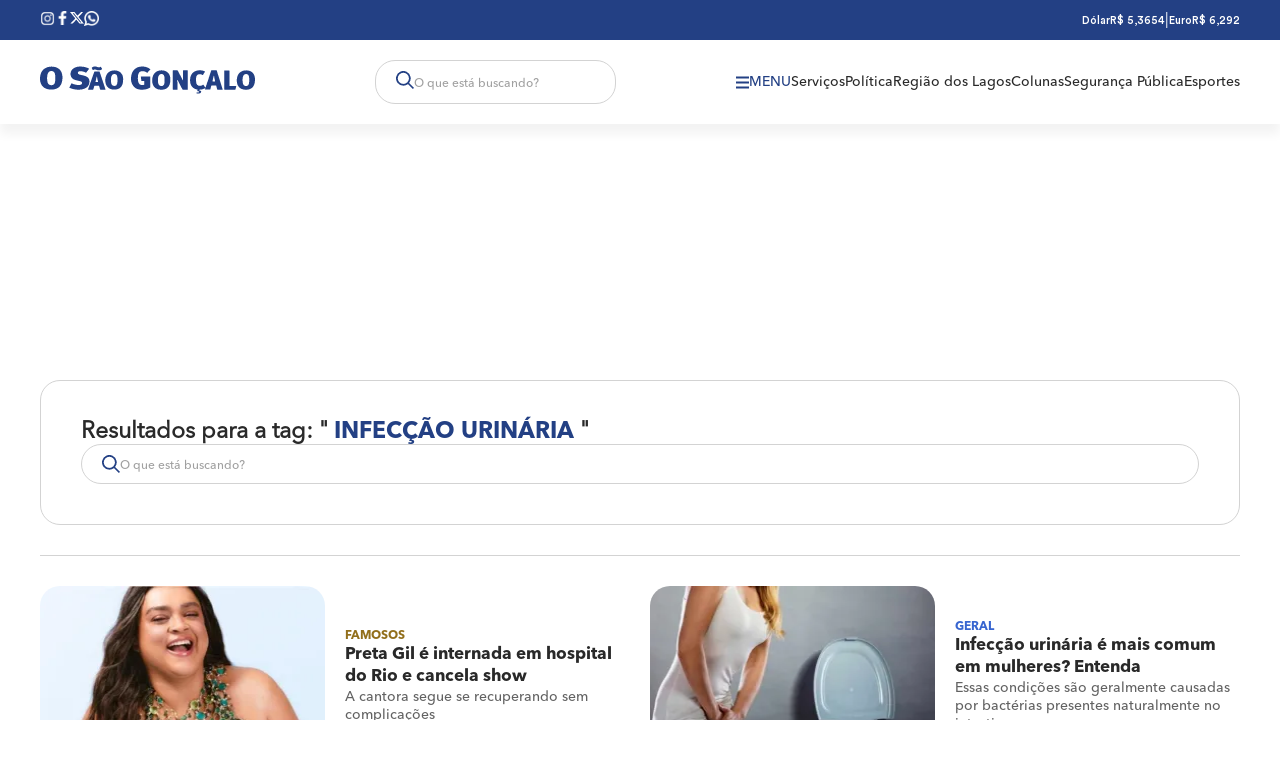

--- FILE ---
content_type: text/html; charset=UTF-8
request_url: https://www.osaogoncalo.com.br/tags/infeccao-urinaria
body_size: 5067
content:

<!-- isMobile: False -->

  
    <!-- Desktop -->
    <!DOCTYPE html>
<html lang="pt-BR">

<head>
	<script type="text/javascript">
        var isMobile=navigator.userAgent.match(/(?:phone|windows\s+phone|ipod|blackberry|(?:android|bb\d+|meego|silk|googlebot) .+? mobile|palm|windows\s+ce|opera\ mini|avantgo|mobilesafari|docomo|KAIOS)/i)!=null||navigator.userAgent.match(/(?:ipad|playbook|(?:android|bb\d+|meego|silk)(?! .+? mobile))/i)!=null
</script>
	<title>
		Portal O São Gonçalo
	</title>
	<!-- basic metas -->
<meta charset="UTF-8">
<meta http-equiv="X-UA-Compatible" content="IE=edge" />
<meta name="HandheldFriendly" content="true"/>
<meta name="MobileOptimized" content="width"/>
<meta name="viewport" content="width=device-width, initial-scale=1.0" />
<meta name="author" content="O S&#227;o Gon&#231;alo" />
<meta name="copyright" content="O S&#227;o Gon&#231;alo" />
<meta name="Publisher" content="https://www.osaogoncalo.com.br/" />
<meta name="Distribution" content="Global">
<meta name="generator" content="Mundiware Elite CS" />
<!-- Favicons -->
<link type="image/x-icon" rel="shortcut icon" href="https://www.osaogoncalo.com.br/themes/osg2810/assets/img/sg-icon.png" />
<link rel="apple-touch-icon" href="https://www.osaogoncalo.com.br/themes/osg2810/assets/img/sg-icon.png" />
<link rel="icon" type="image/x-icon" href="https://www.osaogoncalo.com.br/themes/osg2810/assets/img/sg-icon.png">
<!-- Verifications -->
<meta name="Robots" content="Index, Follow" />
<meta name="revisit-after" content="1 Day" />
<meta http-equiv="pragma" content="no-cache" />
<meta name="msvalidate.01" content="">
<meta name="google-site-verification" content="8fMoNE5sCfIqczeDE509a8FQKhYgX4kvhMrhIjaqVE0">
<meta property="fb:admins" content="" />
<meta property="fb:app_id" content="" />
<meta property="fb:pages" content="" />
<!-- PWA -->
<link rel="manifest" href="/webmanifest">
<meta name="msapplication-TileColor" content="#ffffff">
<meta name="msapplication-TileImage" content="/themes/osg2810/icons-android/tribuna_online_144x144.png">
<meta name="theme-color" content="#ffffff">
<!-- NEWS -->
<link rel="alternate" type="application/rss+xml" title="feed.rss" href="https://www.osaogoncalo.com.br/rss">
<!--Prefetch-->
<meta http-equiv="x-dns-prefetch-control" content="on">
<link rel="dns-prefetch" href="//www.google-analytics.com">
<link rel="preconnect" href="//www.google-analytics.com">
<link rel="dns-prefetch" href="//googleadservices.com">
<link rel="preconnect" href="//googleadservices.com">
<link rel="dns-prefetch" href="https://www.osaogoncalo.com.br"> 
<link rel="preconnect" href="https://www.osaogoncalo.com.br/"> 
<link rel="dns-prefetch" href="//www.googletagmanager.com">
<link rel="preconnect" href="//www.googletagmanager.com">
<link rel="dns-prefetch" href="//securepubads.g.doubleclick.net">
<link rel="preconnect" href="//securepubads.g.doubleclick.net">
<link rel="dns-prefetch" href="//connect.facebook.net">
<link rel="preconnect" href="//connect.facebook.net">



<!-- JUICEBAR -->
<script async src="https://tags.juicebarads.com/js/osaogoncalo.js"></script> 

<!-- GOOGLE TAGS -->
<!-- Global site tag (gtag.js) - Google Analytics -->
<script async src="https://www.googletagmanager.com/gtag/js?id=UA-775638-51"></script>
<script>
  window.dataLayer = window.dataLayer || [];
  function gtag(){dataLayer.push(arguments);}
  gtag('js', new Date());

  gtag('config', 'UA-775638-51');
</script> 
  
 <!-- Clarity -->
 <script type="text/javascript">
  (function(c,l,a,r,i,t,y){
      c[a]=c[a]||function(){(c[a].q=c[a].q||[]).push(arguments)};
      t=l.createElement(r);t.async=1;t.src="https://www.clarity.ms/tag/"+i;
      y=l.getElementsByTagName(r)[0];y.parentNode.insertBefore(t,y);
  })(window, document, "clarity", "script", "eq3qc3h99q");
</script>
<!-- Google tag (gtag.js) -->
<script async src="https://www.googletagmanager.com/gtag/js?id=G-28320KV3JN"></script>
<script>
  window.dataLayer = window.dataLayer || [];
  function gtag(){dataLayer.push(arguments);}
  gtag('js', new Date());

  gtag('config', 'G-28320KV3JN');
</script>

	


<meta name="description" content="O jornal de  S&#227;o Gon&#231;alo, Itabora&#237;, Niter&#243;i,  Maric&#225;, Tangu&#225;, Rio Bonito e Regi&#227;o"/>
<!-- Twitter Meta Tags-->
<meta property="twitter:account_id" content="" />
<meta property="twitter:card" content="summary" />
<meta property="twitter:site" content="" />
<meta property="twitter:creator" content="" />
<meta property="twitter:title" content="Portal O S&#227;o Gon&#231;alo" />
<meta property="twitter:description" content="O jornal de  S&#227;o Gon&#231;alo, Itabora&#237;, Niter&#243;i,  Maric&#225;, Tangu&#225;, Rio Bonito e Regi&#227;o" />
<meta property="twitter:image" content="https://www.osaogoncalo.com.br/themes/osg2810/assets/img/logo-social.png" />
<!-- Opengraph Tags-->
<meta property="og:title" content="Portal O S&#227;o Gon&#231;alo" />
<meta property="og:description" content="O jornal de  S&#227;o Gon&#231;alo, Itabora&#237;, Niter&#243;i,  Maric&#225;, Tangu&#225;, Rio Bonito e Regi&#227;o"/>
<meta property="og:url" content="https://www.osaogoncalo.com.br/tags/infeccao-urinaria" />
<meta property="og:site_name" content="O S&#227;o Gon&#231;alo" />
<meta property="og:type" content="website">
<meta property="og:locale" content="pt_BR">
<meta property="og:image" content="https://www.osaogoncalo.com.br/themes/osg2810/assets/img/osg.png" />
<!-- General Meta Tags--> 
<link rel="shortlink" href="https://www.osaogoncalo.com.br/tags/infeccao-urinaria"/>
<link rel="canonical" href="https://www.osaogoncalo.com.br/tags/infeccao-urinaria" />
<link rel="alternate" href="https://www.osaogoncalo.com.br/tags/infeccao-urinaria" />

<!-- Shema.org -->
<script type="application/ld+json">
  {"@context":"https://schema.org","@type":"WebSite","name":"Portal O São Gonçalo","url":"https://www.osaogoncalo.com.br/tags/infeccao-urinaria","potentialAction":{"@type":"SearchAction","target":"https://www.osaogoncalo.com.br/tags/infeccao-urinaria?q={search_term_string}","query-input":"required name=search_term_string"},"publisher":{"@type":"Organization","name":"Portal O São Gonçalo","logo":"https://www.osaogoncalo.com.br/themes/osg2810/assets/img/osg.png","url":"https://www.osaogoncalo.com.br/tags/infeccao-urinaria"}}
</script>

<script type="application/ld+json">
  {"@context":"https://schema.org","@type":"ItemList","itemListElement":[{"@type":"SiteNavigationElement","position":1,"name":"Serviços","description":"Serviços","url":"https://www.osaogoncalo.com.br/servicos"},{"@type":"SiteNavigationElement","position":2,"name":"Política","description":"Política","url":"https://www.osaogoncalo.com.br/politica"},{"@type":"SiteNavigationElement","position":3,"name":"Região dos Lagos","description":"Região dos Lagos","url":"https://www.osaogoncalo.com.br/regiao-dos-lagos"},{"@type":"SiteNavigationElement","position":4,"name":"Colunas","description":"Colunas","url":"https://www.osaogoncalo.com.br/colunas"},{"@type":"SiteNavigationElement","position":5,"name":"Segurança Pública","description":"Segurança Pública","url":"https://www.osaogoncalo.com.br/seguranca-publica"},{"@type":"SiteNavigationElement","position":6,"name":"Esportes","description":"Esportes","url":"https://www.osaogoncalo.com.br/esportes"}]}
</script>

<script type="application/ld+json">
  {"@context":"http://schema.org","@type":"Organization","name":"Portal O São Gonçalo","url":"https://www.osaogoncalo.com.br","logo":"https://osaogoncalo.com.br/themes/osg2810/assets/img/svg/logoOSG.svg","contactPoint":{"@type":"ContactPoint","telephone":"+55-21-2138-3428","contactType":"Atendimento ao Cliente"},"address":{"@type":"PostalAddress","streetAddress":"Rua Lambari 10, 7 andar/parte\nTrindade","addressLocality":"São Gonçalo","addressRegion":"Rio de Janeiro","postalCode":"24456-570","addressCountry":"BR"}}
</script>
	<link rel='stylesheet' href='/themes/osg2810/assets/css/sbundle_e033d88da0c5b96e4ec6d9c3e7c18712.css?t=1720466233' type='text/css' media='all' />
	

<script>
    const AJAXPATH = "/ajax";
    const BASEPATH = "/";
	const isDesktop = parseInt(new URL(location).searchParams.get('d')) == 1;
</script>


	
	
	
	

	

	
</head>

<body data-tag-id="2541">
	<header class="mw-osg-header">
    <div class="mw-osg-header-top">
        <div class="mw-osg-header-top-wrapper">
            <div class="mw-osg-header-top-social">

                <a href="https://www.instagram.com/osaogoncalo/" target="_blank">
                    <img fetchpriority="high" src="/themes/osg2810/assets/img/svg/instagram-white.svg" style="width: 15px;" alt="Instagram">
                </a>
                
                <a href="https://www.facebook.com/osaogoncalo?ref=ts&fref=ts">
                    <img fetchpriority="high" src="/themes/osg2810/assets/img/svg/facebook-white.svg" alt="Facebook" target="_blank">
                </a>
                
                <a href="https://twitter.com/osaogoncalo">
                    <img style="width: 14px;" fetchpriority="high" src="/themes/osg2810/assets/img/svg/twitter_x_logo_b.svg" alt="Twitter" target="_blank">
                </a>

                <a href="https://api.whatsapp.com/send?phone=5521996664090&text=Ol%C3%A1!%20Vim%20do%20site%20do%20O%20S%C3%A3o%20Gon%C3%A7alo!" target="_blank">
                    <img fetchpriority="high" src="/themes/osg2810/assets/img/svg/whatsapp-white.svg" alt="Whatsapp">
                </a>
                
            </div>
            <div class="mw-osg-header-info">
                
                <span>
                    Dólar
                            <span class="cotacao-value" style="color: #ffffff">
                              R$ 5,3654  
                            </span>
                </span>
                |
                <span>
                    Euro
                        <span class="cotacao-value" style="color: #ffffff">
                          R$ 6,292
                        </span>
                </span>
            </div>
        </div>
    </div>
    <div class="mw-osg-header-wrapper">
        <div class="mw-osg-header-main">

            
                <h1 class="logoWrapper">
                    <a href="/"><img
                        
                            loading="lazy"
                        
                    class="logo" src="/themes/osg2810/assets/img/svg/logoOSG.svg" alt="Logo"></a>
                </h1>
            

            <div class="osg-search-box">
                <img loading="lazy" src="/themes/osg2810/assets/img/svg/search.svg" alt="Search">
                <input class="mw-input-search-box" type="text" placeholder="O que está buscando?">
            </div>

            <ul class="osg-menu-items">
                <li id="icone" for="check">
                    <label id="icone" for="check" style="display: flex; gap: 10px;align-items: center;">
                        <img loading="lazy" src="/themes/osg2810/assets/img/svg/menuhamburguer.svg" alt="Menu">Menu
                    </label>    
                </li>
                
                
          
                <li class="menuTop">
                    <a href="https://www.osaogoncalo.com.br/servicos">
                      Servi&#231;os
                    </a>
                </li>
          
                <li class="menuTop">
                    <a href="https://www.osaogoncalo.com.br/politica">
                      Pol&#237;tica
                    </a>
                </li>
          
                <li class="menuTop">
                    <a href="https://www.osaogoncalo.com.br/regiao-dos-lagos">
                      Regi&#227;o dos Lagos
                    </a>
                </li>
          
                <li class="menuTop">
                    <a href="https://www.osaogoncalo.com.br/colunas">
                      Colunas
                    </a>
                </li>
          
                <li class="menuTop">
                    <a href="https://www.osaogoncalo.com.br/seguranca-publica">
                      Seguran&#231;a P&#250;blica
                    </a>
                </li>
          
                <li class="menuTop">
                    <a href="https://www.osaogoncalo.com.br/esportes">
                      Esportes
                    </a>
                </li>
          
            </ul>
            <input type="checkbox" id="check">
<div class="screen-menu">
  <div class="barra-lateral-menu">

    <section class="aside-section-menu">
      <header>
        <img loading="lazy" class="logo" src="/themes/osg2810/assets/img/svg/logoOSG.svg" alt="Logo">
        <label for="check" class="icon-close-menu">
          <img loading="lazy" src="/themes/osg2810/assets/img/svg/icon_close.svg" style="width: 10px; height: 10px;" alt="close">
        </label>
      </header>
      <div class="osg-search-box">
        <img loading="lazy" src="/themes/osg2810/assets/img/svg/search.svg" alt="Search">
        <input type="text" class="mw-input-search-box" placeholder="O que está buscando?">
    </div>
      <nav>
        <ul>
          <li class="link-menu-lateral"><a style="color: #234084;font-size: 16px;font-weight: bold;" class="mw-link-decoration" href="/">Home</a></li>
          

          
            
              <li>
                <div class="osg-menu">
                  <input type="checkbox" id="item1">
                  <label class="osg-menu-label" for="item1">
                    <a href="https://www.osaogoncalo.com.br/servicos">
                      SERVI&#199;OS
                    </a>
                  </label>

                  <div class="osg-menu-content">
                    
                      
                        <a href="/publicidade-legal">
                          Publicidade Legal
                        </a>
                      
                    
                  </div>
                </div>

              </li>
            
          
            
              <li class="link-menu-lateral">
                <a class="mw-link-decoration" href="https://www.osaogoncalo.com.br/politica">
                  POL&#205;TICA
                </a>
                
              </li>
            
          
            
              <li class="link-menu-lateral">
                <a class="mw-link-decoration" href="https://www.osaogoncalo.com.br/regiao-dos-lagos">
                  REGI&#195;O DOS LAGOS
                </a>
                
              </li>
            
          
            
              <li>
                <div class="osg-menu">
                  <input type="checkbox" id="item4">
                  <label class="osg-menu-label" for="item4">
                    <a href="https://www.osaogoncalo.com.br/colunas">
                      COLUNAS
                    </a>
                  </label>

                  <div class="osg-menu-content">
                    
                      
                        <a href="https://www.osaogoncalo.com.br/esporte-mania/">
                          Esporte Mania
                        </a>
                      
                        <a href="https://www.osaogoncalo.com.br/em-defesa-do-consumidor-e-da-familia">
                          Em defesa do Consumidor e da Fam&#237;lia
                        </a>
                      
                        <a href="https://www.osaogoncalo.com.br/recado-da-professora/">
                          Recado do Professor
                        </a>
                      
                        <a href="https://www.osaogoncalo.com.br/e-direito/">
                          &#201; Direito
                        </a>
                      
                        <a href="https://www.osaogoncalo.com.br/falando-de-meio-ambiente/">
                          Falando de Meio Ambiente
                        </a>
                      
                        <a href="https://www.osaogoncalo.com.br/coluna-do-joao-luiz-de-souza/">
                          Coluna  do Jo&#227;o Luiz de Souza
                        </a>
                      
                    
                  </div>
                </div>

              </li>
            
          
            
              <li class="link-menu-lateral">
                <a class="mw-link-decoration" href="https://www.osaogoncalo.com.br/esportes">
                  ESPORTES
                </a>
                
              </li>
            
          
            
              <li>
                <div class="osg-menu">
                  <input type="checkbox" id="item6">
                  <label class="osg-menu-label" for="item6">
                    <a href="https://www.osaogoncalo.com.br/cultura-e-lazer">
                      CULTURA E LAZER
                    </a>
                  </label>

                  <div class="osg-menu-content">
                    
                      
                        <a href="https://www.osaogoncalo.com.br/gastronomia">
                          Gastronomia
                        </a>
                      
                    
                  </div>
                </div>

              </li>
            
          
            
              <li class="link-menu-lateral">
                <a class="mw-link-decoration" href="https://www.osaogoncalo.com.br/seguranca-publica">
                  SEGURAN&#199;A P&#218;BLICA
                </a>
                
              </li>
            
          
            
              <li class="link-menu-lateral">
                <a class="mw-link-decoration" href="https://www.osaogoncalo.com.br/geral">
                  GERAL
                </a>
                
              </li>
            
          
        </ul>
      </nav>
    </section>
    
    <footer>
      <a href="https://www.instagram.com/osaogoncalo/">
        <img loading="lazy" src="/themes/osg2810/assets/img/svg/instagram-white.svg" rel="external noopener nofollow" target="_blank" style="width: 16px; height: 15px;" alt="Instagram">
      </a>
      <a href="https://www.facebook.com/osaogoncalo?ref=ts&fref=ts">
        <img loading="lazy" src="/themes/osg2810/assets/img/svg/facebook-white.svg" rel="external noopener nofollow" target="_blank" style="width: 15px; height: 15px;" alt="Facebook">
      </a>
      <a href="https://twitter.com/osaogoncalo">
        <img loading="lazy" src="/themes/osg2810/assets/img/svg/twitter_x_logo_b.svg" rel="external noopener nofollow" target="_blank" style="width: 14px; height: 15px;" alt="Twitter">
      </a>
      <a href="https://api.whatsapp.com/send?phone=5521996664090&text=Ol%C3%A1!%20Vim%20do%20site%20do%20O%20S%C3%A3o%20Gon%C3%A7alo!">
        <img loading="lazy" src="/themes/osg2810/assets/img/svg/whatsapp-white.svg" rel="external noopener nofollow" target="_blank" style="width: 15px; height: 15px;" alt="Whatsapp" > 
        
      </a>      
    </footer>
   

  </div>

  <label for="check" class="bg-menu-lateral">
    <div class="bg-menu-lateral"></div>
  </label>
</div>
        </div>
    </div>
    <div class="osg-search-box-mobile">
        <img loading="lazy" src="/themes/osg2810/assets/img/svg/search.svg" alt="Search">
        <input type="text" class="mw-input-search-box" placeholder="O que está buscando?">
    </div>
</header>



	

	<main class="mw-home-container osg-anim">
		<header class="tagHeader">
			<h1>Resultados para a tag: "<span>
					infec&#231;&#227;o urin&#225;ria
				</span>"</h1>
			<div class="osg-search-box">
				<img loading="lazy" class="filterBrightness" src="/themes/osg2810/assets/img/svg/search.svg" alt="Search">
				<input type="text" class="tagBusca mw-input-search-box" placeholder="O que está buscando?">
			</div>
		</header>

		<section class="tagSection">
			

				<article class="osg-chamadaHome">
					
					
					<a href="/famosos/145553/preta-gil-e-internada-em-hospital-do-rio-e-cancela-show">
						
							
								<img
								
									fetchpriority="high"
								
								src='https://cdn.osaogoncalo.com.br/img/Artigo-Destaque/140000/280x180/Preta-Gil-e-internada-em-hospital-do-Rio-e-cancela0014555300202406081251/scaleDownOutsideFillBackground-1.webp?fallback=https%3A%2F%2Fcdn.osaogoncalo.com.br%2Fimg%2FArtigo-Destaque%2F140000%2FPreta-Gil-e-internada-em-hospital-do-Rio-e-cancela0014555300202406081251.jpg%3Fxid%3D614948&amp;xid=614948' alt="Preta Gil &#233; internada em hospital do Rio e cancela show" />
							
						
						<div class="chamadaHome-box">
							<h3 style="color: #926F1C !important;;">
								FAMOSOS
							</h3>
							<h2>
								Preta Gil &#233; internada em hospital do Rio e cancela show
							</h2>
							<h3 class="description">
								A cantora segue se recuperando sem complica&#231;&#245;es
							</h3>
						</div>
					</a>
				</article>
			

				<article class="osg-chamadaHome">
					
					
					<a href="/geral/136816/infeccao-urinaria-e-mais-comum-em-mulheres-entenda">
						
							
								<img
								
									fetchpriority="high"
								
								src='https://cdn.osaogoncalo.com.br/img/Artigo-Destaque/130000/280x180/Infeccao-urinaria-e-mais-comum-em-mulheres-Entenda0013681600202307021058/scaleDownOutsideFillBackground-1.webp?fallback=https%3A%2F%2Fcdn.osaogoncalo.com.br%2Fimg%2FArtigo-Destaque%2F130000%2FInfeccao-urinaria-e-mais-comum-em-mulheres-Entenda0013681600202307021058.jpg%3Fxid%3D557837&amp;xid=557837' alt="Infec&#231;&#227;o urin&#225;ria &#233; mais comum em mulheres? Entenda" />
							
						
						<div class="chamadaHome-box">
							<h3 style="color: #3765D0 !important;;">
								GERAL
							</h3>
							<h2>
								Infec&#231;&#227;o urin&#225;ria &#233; mais comum em mulheres? Entenda
							</h2>
							<h3 class="description">
								Essas condi&#231;&#245;es s&#227;o geralmente causadas por bact&#233;rias presentes naturalmente no intestino
							</h3>
						</div>
					</a>
				</article>
			
		</section>
	</main>

	<div id="cookie-banner-lgpd" class="cookie-banner-lgpd-visible cookie-banner-lgpd-animated">
    <div class="">
        <div class="">
            <p class="">Este site usa cookies e dados pessoais de acordo com os nossos <a href="/politica-de-privacidade" class="" target="_blank">Termos de Uso e Política de Privacidade</a> e, ao continuar navegando neste site, você declara estar ciente dessas condições.</p>
        </div>
        <div class=""><a href="#" class="btn-continuar"><b class="">CONTINUAR</b></a></div>
    </div>
</div>
	<footer class="mw-osg-footer">
    <div class="mw-osg-footer-top">
        <div class="mw-osg-footer-wrapper">
            <a href="/"><img loading="lazy" class="logo" src="/themes/osg2810/assets/img/svg/logoOSG.svg"
                    alt="Logo"></a>
            <nav class="footer-links">
                <ul>
                    
                    
                        <li>
                            <a href="/plantao">
                                Plant&#227;o
                            </a>
                        </li>
                    
                        <li>
                            <a href="/geral">
                                Geral
                            </a>
                        </li>
                    
                        <li>
                            <a href="/seguranca-publica">
                                Seguran&#231;a P&#250;blica
                            </a>
                        </li>
                    
                        <li>
                            <a href="/regiao-dos-lagos">
                                Regi&#227;o dos Lagos
                            </a>
                        </li>
                    
                </ul>
            </nav>
            
                <a target="_blank" href="/themes/osg2810/assets/pdfs/OSGAnuncieAqui.pdf#toolbar=0" class="anuncieBtn">Anuncie aqui</a>
            
        </div>
    </div>
    <div class="mw-osg-footer-blue">
        <div class="mw-osg-footer-text">
            <h2>© 2024 Todos os direitos reservados ao Jornal São Gonçalo | Powered by Mundiware</h2>
            <div class="mw-osg-footer-links">
                <a href="/fale-conosco">Fale Conosco</a>
                <a href="#">Política de Privacidade</a>
                <a href="https://www.mundiware.com/#osg">
                    <img loading="lazy" src="/themes/osg2810/assets/img/svg/mw.svg"
                        style="width: 35px; height: 27px; " alt="developed by Mundiware" title="Desenvolvido por Mundiware">
                </a>
            </div>
        </div>
    </div>
</footer>



	<script type='text/javascript' src='/themes/osg2810/assets/js/base.js?_=1711022154'></script>
</body>

</html>
  


--- FILE ---
content_type: text/html; charset=utf-8
request_url: https://www.google.com/recaptcha/api2/aframe
body_size: 266
content:
<!DOCTYPE HTML><html><head><meta http-equiv="content-type" content="text/html; charset=UTF-8"></head><body><script nonce="lgAfdFPeiN5XsVyj3IsUjw">/** Anti-fraud and anti-abuse applications only. See google.com/recaptcha */ try{var clients={'sodar':'https://pagead2.googlesyndication.com/pagead/sodar?'};window.addEventListener("message",function(a){try{if(a.source===window.parent){var b=JSON.parse(a.data);var c=clients[b['id']];if(c){var d=document.createElement('img');d.src=c+b['params']+'&rc='+(localStorage.getItem("rc::a")?sessionStorage.getItem("rc::b"):"");window.document.body.appendChild(d);sessionStorage.setItem("rc::e",parseInt(sessionStorage.getItem("rc::e")||0)+1);localStorage.setItem("rc::h",'1768997118396');}}}catch(b){}});window.parent.postMessage("_grecaptcha_ready", "*");}catch(b){}</script></body></html>

--- FILE ---
content_type: text/css
request_url: https://www.osaogoncalo.com.br/themes/osg2810/assets/css/sbundle_e033d88da0c5b96e4ec6d9c3e7c18712.css?t=1720466233
body_size: 6824
content:
/*! Source: /themes/osg2810/assets/css/base.css */
@font-face{font-family:"ProximaNovaBlack";src:url('../fonts/ProximaNovaBlack.otf') format("opentype");font-style:normal;font-weight:400;font-display:swap}@font-face{font-family:"ProximaNovaBold";src:url('../fonts/ProximaNovaBold.otf') format("opentype");font-style:normal;font-weight:400;font-display:swap}@font-face{font-family:"ProximaNovaExtrabold";src:url('../fonts/ProximaNovaExtrabold.otf') format("opentype");font-style:normal;font-weight:400;font-display:swap}@font-face{font-family:"ProximaNovaRegular";src:url('../fonts/ProximaNovaRegular.otf') format("opentype");font-style:normal;font-weight:400;font-display:swap}@font-face{font-family:"ProximaNovaThin";src:url('../fonts/ProximaNovaThin.otf') format("opentype");font-style:normal;font-weight:400;font-display:swap}@font-face{font-family:"AvenirNextLTPro-Demi";src:url('../fonts/AvenirNextLTPro-Demi.otf') format("opentype");font-style:normal;font-weight:400;font-display:swap}@font-face{font-family:"AvenirNextLTPro-Regular";src:url('../fonts/AvenirNextLTPro-Regular.otf') format("opentype");font-style:normal;font-weight:400;font-display:swap}@font-face{font-family:"AvenirNextLTPro-Medium";src:url('../fonts/AvenirNextLTPro-Medium.otf') format("opentype");font-style:normal;font-weight:500;font-display:swap}@font-face{font-family:"AvenirNextLTPro-BoldIt";src:url('../fonts/AvenirNextLTPro-BoldIt.otf') format("opentype");font-style:normal;font-weight:500;font-display:swap}@font-face{font-family:"AvenirNextLTPro-Bold";src:url('../fonts/AvenirNextLTPro-Bold.otf') format("opentype");font-style:normal;font-weight:700;font-display:swap}@font-face{font-family:"AvenirNextLTPro-Heavy";src:url('../fonts/AvenirNextLTPro-Heavy.otf') format("opentype");font-style:normal;font-weight:700;font-display:swap}@font-face{font-family:"CircularStd-Medium";src:url('../fonts/CircularStd-Medium.ttf') format("opentype");font-style:normal;font-weight:500;font-display:swap}@font-face{font-family:"Anton-Regular";src:url('../fonts/Anton-Regular.ttf') format("opentype");font-style:normal;font-weight:500;font-display:swap}body{background-color:#fff;overflow-x:hidden;font-family:"AvenirNextLTPro-Regular";max-width:100%}*{margin:0;padding:0;border:0;font-weight:normal;font-size:100%;list-style:none;line-height:1;outline:0;background:none;-moz-box-sizing:border-box;-webkit-box-sizing:border-box;box-sizing:border-box;text-rendering:optimizeLegibility;-webkit-font-smoothing:antialiased;-moz-font-smoothing:antialiased;-ms-font-smoothing:antialiased;-o-font-smoothing:antialiased;font-smoothing:antialiased;transition:.4s}:root{--white:#fff;--fontDarkGray:#646060;--fontGray:#9d9d9d;--fontDarkBlue:#538abe;--silver:#e5e5e5;--footerGray:#4a4a4a;--lightGray:#c8c8c8;--defaultGreen:#12ba46;--defaultGreenHover:#50ff50;--defaultOrange:#ff8d36;--defaultOrangeHover:#ff9300;--defaultRed:#f0002d;--defaultBlue:#00529e;--defaultPurple:#bd0cf2;--defaultPink:#ff1440;--defaultCrimnson:#b8013f;--defaultSalmon:#f24646}.osg-anim{-webkit-animation:entrada 1s cubic-bezier(.175,.885,.32,1.275) both;animation:entrada 1s cubic-bezier(.175,.885,.32,1.275) both}@keyframes rotate-center{0%{transform:rotate(0)}100%{transform:rotate(360deg)}}@-webkit-keyframes entrada{0%{-webkit-transform:rotateX(-100deg);transform:rotateX(-100deg);-webkit-transform-origin:top;transform-origin:top;opacity:0}100%{-webkit-transform:rotateX(0deg);transform:rotateX(0deg);-webkit-transform-origin:top;transform-origin:top;opacity:1}}@keyframes swing-in-top-fwd{0%{-webkit-transform:rotateX(-100deg);transform:rotateX(-100deg);-webkit-transform-origin:top;transform-origin:top;opacity:0}100%{-webkit-transform:rotateX(0deg);transform:rotateX(0deg);-webkit-transform-origin:top;transform-origin:top;opacity:1}}.mw-border{border:1px solid var(--defaultBlue)}a{text-decoration:none;color:inherit;cursor:pointer}.limit2linhas{display:-webkit-box;-webkit-line-clamp:2;-webkit-box-orient:vertical;overflow:hidden}.mw-icon img{width:22px;fill:white;filter:brightness(0) invert(1)}.mw-icon path{fill:#fff}.read-minutes{margin-right:-10px}.chapeu-widget{font-family:"NunitoSans-Bold"!important;padding:6px 10px;font-size:13px!important;display:inline!important;color:#fff!important;width:fit-content;border-radius:5px;line-height:19px;text-transform:uppercase;font-weight:bold}.mw-shadow1{box-shadow:rgba(0,0,0,.18) 0 2px 4px}.mw-shadow2{box-shadow:rgba(9,30,66,.25) 0 4px 8px -2px,rgba(9,30,66,.08) 0 0 0 1px}.mw-shadow3{box-shadow:0 3px 6px rgba(0,0,0,.16),0 3px 6px rgba(0,0,0,.23)}.mw-shadow4{-webkit-box-shadow:0 0 7px 6px rgba(137,137,137,.14);box-shadow:0 0 7px 6px rgba(137,137,137,.14)}.mw-shadow5{-webkit-box-shadow:inset -3px -50px 11px -2px rgb(0 0 0/39%);box-shadow:inset -3px -384px 1px -2px rgb(0 0 0/39%)}.mw-shadow6{-webkit-box-shadow:inset -1px -12px 29px 20px rgb(0 0 0/70%);box-shadow:inset -1px -12px 29px 20px rgb(0 0 0/70%)}.mw-mt10{margin-top:10px}.mw-mt20{margin-top:20px}.mw-link-decoration{text-decoration:none;cursor:pointer}.mw-search-pagination-container{display:flex;align-items:center;width:100%;justify-content:center;margin:20px 0 0 0}.mw-search-pagination-container .mw-search-pages{display:flex;align-items:center;justify-content:center;flex-wrap:wrap;gap:10px;width:100%}.mw-search-pagination-container .mw-search-pages button{background-color:#234084;padding:13px 10px;color:#fff;cursor:pointer;transform:translateY(0);transition:all .2s ease-in-out}.mw-search-pagination-container .mw-search-pages .mw-search-label{font-size:28px;color:#234084}.mw-search-pagination-container .mw-search-pages button:hover,.mw-search-pagination-container .mw-search-pages button:focus{background-color:#000;transform:translateY(-5px)}.mw-search-pagination-container .mw-search-pages .mw-search-pageSelected{background-color:#000}.mw-link-decoration a,a:visited,a:hover,a:active{color:inherit}
/*! Source: /themes/osg2810/assets/css/home/homeDesktop.css */
.mw-home-container{min-width:1000px;max-width:1200px;margin:20px auto;display:flex;flex-direction:column}.mw-area{display:grid;grid-template-columns:repeat(8,1fr);grid-auto-rows:minmax(180px,auto);grid-auto-flow:row;gap:20px;margin:20px 0}.mw-area:empty{display:none}@media(max-width:1200px){.mw-home-container{padding:0 20px}}@media(max-width:1070px){.mw-home-container{width:100%;padding:0 20px;margin:20px auto;min-width:unset;max-width:unset}.mw-area{display:grid;grid-template-columns:repeat(4,1fr);grid-auto-rows:minmax(180px,auto);grid-auto-flow:row;gap:20px;margin:20px 0}}@media(max-width:700px){.mw-home-container{width:100%;padding:0 20px;margin:10px auto}.mw-area{display:grid;grid-template-columns:1fr 1fr;grid-auto-rows:minmax(180px,auto);grid-auto-flow:row;gap:20px;margin:20px 0}}
/*! Source: /themes/osg2810/assets/css/tag/tag.css */
.tagHeader{width:100%;border-radius:20px;padding:40px;margin:10px 0;border:1px solid #d3d3d3;display:flex;flex-direction:column;gap:20px}.tagHeader h1{color:#292929;font-size:23px;font-weight:600}.tagHeader h1 span{cursor:pointer;font-family:"AvenirNextLTPro-Bold";color:#234084;text-transform:uppercase}.osg-search-box{border:1px solid #d3d3d3!important}.tagSection{display:grid;grid-template-columns:repeat(8,1fr);gap:20px;grid-auto-rows:minmax(180px,auto);padding-top:30px;border-top:1px solid #d3d3d3;margin-top:20px}@media(max-width:1024px){.tagSection{grid-template-columns:repeat(6,1fr)}}@media(max-width:800px){.tagSection{grid-template-columns:repeat(4,1fr)}}@media(max-width:500px){.tagSection{grid-template-columns:repeat(2,1fr)}}
/*! Source: /themes/osg2810/assets/css/topResponsivo.css */
.mw-osg-header{width:100%;display:flex;flex-direction:column;min-height:350px}.mw-osg-header-top{width:100%;background-color:#234084;z-index:999999999;transition:all .2s ease;top:0}.fixed{position:fixed;animation:fadeIn 1s ease-in-out forwards}@keyframes fadeIn{from{opacity:0}to{opacity:1}}.mw-osg-header-top-wrapper{max-width:1200px;height:40px;margin:0 auto;display:flex;justify-content:space-between;align-items:center}.mw-osg-header-top-social{display:flex;gap:10px}.mw-osg-header-top-social img{width:15px;height:15px;object-fit:contain}.mw-osg-header-top-social img:hover{transform:scale(1.5)}.mw-osg-header-top-coin{display:flex;gap:10px}.mw-osg-header-wrapper{width:100%;margin:0 auto;z-index:999999999;transition:all .2s ease;top:40px;background:#fff 0% 0% no-repeat padding-box;box-shadow:0 10px 10px #0000000d}.mw-osg-header-main{max-width:1200px;display:flex;margin:0 auto;justify-content:space-between;padding:20px 0}.mw-osg-header-wrapper .logo{width:215px;height:40px}.osg-menu-items{display:flex;align-items:center;gap:15px}.osg-menu-items li:first-child{font-family:"AvenirNextLTPro-Medium";color:#234084;text-transform:uppercase;display:flex;gap:10px;align-items:center}.osg-menu-items li:first-child label img{width:13px;height:13px}.osg-menu-items li:first-child label{cursor:pointer}.osg-menu-items li{font-family:"AvenirNextLTPro-Medium";color:#292929;font-size:14px}.osg-search-box{border:1px solid #d3d3d3;padding:10px;border-radius:20px;display:flex;justify-content:flex-start;gap:10px}.osg-search-box input::placeholder{font-family:"AvenirNextLTPro-Medium";color:#a0a0a0;font-size:12px}.osg-search-box img{width:18px;height:18px;margin-left:10px}.osg-search-box-mobile{border:1px solid #d3d3d3;padding:10px;border-radius:20px;display:none;justify-content:flex-start;gap:10px}.osg-search-box-mobile input::placeholder{font-family:"AvenirNextLTPro-Medium";color:#a0a0a0;font-size:12px}.osg-search-box-mobile img{width:18px;height:18px}.mw-osg-header-top-coin{display:flex;gap:10px;align-items:center}.mw-osg-header-info{display:flex;align-items:center;gap:20px;color:#fff}.mw-osg-header-info span{color:#fff;display:flex;font-size:11px;gap:10px;font-family:"CircularStd-Medium"}.mw-osg-header-info span img{width:11px;height:11px}.osg-menu{margin:10px 0;width:100%;color:#000;overflow:hidden}.osg-menu input{display:none}.osg-menu-label{display:flex;justify-content:space-between;align-items:center;padding:5px 0;font-family:"AvenirNextLTPro-Medium";color:#292929;font-size:12px;cursor:pointer;border-bottom:1px solid #ccc;transition:.1s}.osg-menu-label::after{display:flex;justify-content:space-between;align-items:center;content:"+";width:1em;color:#3f51b5;height:1em;font-size:25px;text-align:center;transition:all .35s}.osg-menu-content{max-height:0;padding:0 1em;color:#000;transition:all .35s;flex-direction:column;display:flex;gap:10px}.osg-menu-content a{font-family:"AvenirNextLTPro-Medium";color:#292929;font-size:12px}.osg-menu-close{display:flex;justify-content:flex-end;padding:1em;font-size:.75em;background:#2c3e50;cursor:pointer}input:checked+.osg-menu-label{font-weight:bold}input:checked+.osg-menu-label::after{content:"-"}input:checked~.osg-menu-content{max-height:100vh;margin:20px 0;flex-direction:column;display:flex;font-size:15px;gap:20px}.screen-menu{position:fixed;top:0;left:0;z-index:3;display:flex;width:100%;left:-100%;min-width:300px;transition:all .4s ease}.barra-lateral-menu{width:500px;height:100vh;background-color:#fff;overflow-y:auto;overflow-x:hidden;display:flex;flex-direction:column;justify-content:space-between}.bg-menu-lateral{width:100%;height:100vh;background-color:#5151515c}#check{display:none}#check:checked~.screen-menu{display:inherit;transform:translateX(100%)}.icon-close-menu{cursor:pointer}header.mw-header-ton label{cursor:pointer}.aside-section-menu{width:100%;gap:30px;margin:20px auto;display:flex;flex-direction:column;justify-content:flex-start;padding:0 30px;max-height:100%}.aside-section-menu header{width:100%;display:flex;justify-content:space-between;align-items:center}.barra-lateral-menu footer{background-color:#234084;padding:15px;display:flex;gap:10px;width:100%}.barra-lateral-menu footer img{width:15px;object-fit:cover}::marker{color:#00529e}.link-menu-lateral .mw-link-decoration{padding:10px 0;font-family:"AvenirNextLTPro-Medium";color:#292929;font-size:12px;background-size:0!important;display:flex;height:35px;border-bottom:1px solid #ccc}.link-menu-lateral .mw-link-decoration:hover{font-size:14px}.osg-menu-label:hover{font-size:14px}.link-menu-lateral{display:flex;margin:10px 0;flex-direction:column}.menuTop,.menuTop a{transition:0s!important}.menuTop:nth-child(2):hover{color:#000!important;font-weight:bold}.menuTop:nth-child(3):hover{color:#132e6b!important;font-weight:bold}.menuTop:nth-child(4):hover{color:#ee4e10!important;font-weight:bold}.menuTop:nth-child(5):hover{color:#bf58cb!important;font-weight:bold}.menuTop:nth-child(6):hover{color:#8ab71b!important;font-weight:bold}.menuTop:nth-child(7):hover{color:#000!important;font-weight:bold}.menuTop:nth-child(8):hover{color:#0a7937!important;font-weight:bold}.menuTop:nth-child(9):hover{color:#99a605!important;font-weight:bold}.menuTop:nth-child(10):hover{color:#090d7a!important;font-weight:bold}@media(max-width:900px){.header-mobile-top-search{display:none}.header-mobile-top-search-mobile{display:block}.barra-lateral-menu{min-width:100%;min-height:100vh}}@media(max-width:1080px){.osg-menu-items{gap:5px}}@media(max-width:1024px){.osg-search-box{display:none}.mw-osg-header{min-height:500px;position:relative;overflow:hidden;max-width:100%}.osg-search-box-mobile{display:flex;position:absolute;bottom:0;width:85%;margin:0 8%}.mw-osg-header-main{padding:20px}.mw-osg-header-top-wrapper{padding:0 20px}.osg-menu-items li:first-child{display:flex!important}.osg-menu-items li{display:none}}
/*! Source: /themes/osg2810/assets/css/footerResponsivo.css */
.mw-osg-footer{display:flex;flex-direction:column;justify-content:center;align-items:center;background-color:#234084}.mw-osg-footer-top{width:100%}.mw-osg-footer-wrapper{max-width:1200px;margin:0 auto;display:flex;align-items:center;color:#fff;justify-content:space-between}.footer-links ul{display:flex;gap:10px;margin:0 10px}.footer-links ul li{font-size:13px;color:#f2f2f2;font-family:"AvenirNextLTPro-Medium";white-space:nowrap!important}.anuncieBtn{background-color:#1c1c1c;padding:10px 20px;color:#fff;font-family:"AvenirNextLTPro-Demi";border-radius:20px;text-align:center}.anuncieBtn:hover{background-color:#fff;color:#0c2464!important}.mw-osg-footer .logo{width:245px;height:45px;margin:20px 0;filter:brightness(10)}.mw-osg-footer-text{max-width:1200px;margin:0 auto;display:flex;justify-content:space-between}.mw-osg-footer-blue{width:100%;background-color:#234084;padding:20px 0;border-top:1px solid #0c2464}.mw-osg-footer-text h2{font-size:13px;font-family:"AvenirNextLTPro-Medium";text-align:left;color:#fff;display:flex;flex-direction:column;justify-content:center}.mw-osg-footer-links{display:flex;gap:15px}.mw-osg-footer-links a img{width:35px}.mw-osg-footer-links a{text-decoration:underline;color:#fff;font-family:"AvenirNextLTPro-Medium";font-size:13px;display:flex;flex-direction:column;justify-content:center}@media(max-width:1024px){.mw-osg-footer-blue h2{text-align:center;font-size:14px;line-height:18px}.mw-osg-footer-blue{flex-direction:column;gap:20px}.mw-osg-footer-links{display:flex;gap:15px;align-items:center;justify-content:center}.mw-osg-footer-text{max-width:1200px;margin:0 auto;display:flex;justify-content:space-between;flex-direction:column;gap:10px;padding:10px}.mw-osg-footer-wrapper{flex-direction:column}.footer-links ul{flex-direction:column;text-align:center;gap:20px}.anuncieBtn{margin:20px 0}}@media(max-width:400px){.mw-osg-footer-links{flex-direction:column;gap:20px}}
/*! Source: /themes/osg2810/assets/css/avisoCookie.css */
@-webkit-keyframes bounceInUp{from,60%,75%,90%,to{-webkit-animation-timing-function:cubic-bezier(.215,.61,.355,1);-moz-animation-timing-function:cubic-bezier(.215,.61,.355,1);-ms-animation-timing-function:cubic-bezier(.215,.61,.355,1);-o-animation-timing-function:cubic-bezier(.215,.61,.355,1);animation-timing-function:cubic-bezier(.215,.61,.355,1)}from{opacity:0;-webkit-transform:translate3d(0,3000px,0);-moz-transform:translate3d(0,3000px,0);-ms-transform:translate3d(0,3000px,0);-o-transform:translate3d(0,3000px,0);transform:translate3d(0,3000px,0)}60%{opacity:1;-webkit-transform:translate3d(0,-20px,0);-moz-transform:translate3d(0,-20px,0);-ms-transform:translate3d(0,-20px,0);-o-transform:translate3d(0,-20px,0);transform:translate3d(0,-20px,0)}75%{-webkit-transform:translate3d(0,10px,0);-moz-transform:translate3d(0,10px,0);-ms-transform:translate3d(0,10px,0);-o-transform:translate3d(0,10px,0);transform:translate3d(0,10px,0)}90%{-webkit-transform:translate3d(0,-5px,0);-moz-transform:translate3d(0,-5px,0);-ms-transform:translate3d(0,-5px,0);-o-transform:translate3d(0,-5px,0);transform:translate3d(0,-5px,0)}to{-webkit-transform:translate3d(0,0,0);-moz-transform:translate3d(0,0,0);-ms-transform:translate3d(0,0,0);-o-transform:translate3d(0,0,0);transform:translate3d(0,0,0)}}@-moz-keyframes bounceInUp{from,60%,75%,90%,to{-webkit-animation-timing-function:cubic-bezier(.215,.61,.355,1);-moz-animation-timing-function:cubic-bezier(.215,.61,.355,1);-ms-animation-timing-function:cubic-bezier(.215,.61,.355,1);-o-animation-timing-function:cubic-bezier(.215,.61,.355,1);animation-timing-function:cubic-bezier(.215,.61,.355,1)}from{opacity:0;-webkit-transform:translate3d(0,3000px,0);-moz-transform:translate3d(0,3000px,0);-ms-transform:translate3d(0,3000px,0);-o-transform:translate3d(0,3000px,0);transform:translate3d(0,3000px,0)}60%{opacity:1;-webkit-transform:translate3d(0,-20px,0);-moz-transform:translate3d(0,-20px,0);-ms-transform:translate3d(0,-20px,0);-o-transform:translate3d(0,-20px,0);transform:translate3d(0,-20px,0)}75%{-webkit-transform:translate3d(0,10px,0);-moz-transform:translate3d(0,10px,0);-ms-transform:translate3d(0,10px,0);-o-transform:translate3d(0,10px,0);transform:translate3d(0,10px,0)}90%{-webkit-transform:translate3d(0,-5px,0);-moz-transform:translate3d(0,-5px,0);-ms-transform:translate3d(0,-5px,0);-o-transform:translate3d(0,-5px,0);transform:translate3d(0,-5px,0)}to{-webkit-transform:translate3d(0,0,0);-moz-transform:translate3d(0,0,0);-ms-transform:translate3d(0,0,0);-o-transform:translate3d(0,0,0);transform:translate3d(0,0,0)}}@-o-keyframes bounceInUp{from,60%,75%,90%,to{-webkit-animation-timing-function:cubic-bezier(.215,.61,.355,1);-moz-animation-timing-function:cubic-bezier(.215,.61,.355,1);-ms-animation-timing-function:cubic-bezier(.215,.61,.355,1);-o-animation-timing-function:cubic-bezier(.215,.61,.355,1);animation-timing-function:cubic-bezier(.215,.61,.355,1)}from{opacity:0;-webkit-transform:translate3d(0,3000px,0);-moz-transform:translate3d(0,3000px,0);-ms-transform:translate3d(0,3000px,0);-o-transform:translate3d(0,3000px,0);transform:translate3d(0,3000px,0)}60%{opacity:1;-webkit-transform:translate3d(0,-20px,0);-moz-transform:translate3d(0,-20px,0);-ms-transform:translate3d(0,-20px,0);-o-transform:translate3d(0,-20px,0);transform:translate3d(0,-20px,0)}75%{-webkit-transform:translate3d(0,10px,0);-moz-transform:translate3d(0,10px,0);-ms-transform:translate3d(0,10px,0);-o-transform:translate3d(0,10px,0);transform:translate3d(0,10px,0)}90%{-webkit-transform:translate3d(0,-5px,0);-moz-transform:translate3d(0,-5px,0);-ms-transform:translate3d(0,-5px,0);-o-transform:translate3d(0,-5px,0);transform:translate3d(0,-5px,0)}to{-webkit-transform:translate3d(0,0,0);-moz-transform:translate3d(0,0,0);-ms-transform:translate3d(0,0,0);-o-transform:translate3d(0,0,0);transform:translate3d(0,0,0)}}@keyframes bounceInUp{from,60%,75%,90%,to{-webkit-animation-timing-function:cubic-bezier(.215,.61,.355,1);-moz-animation-timing-function:cubic-bezier(.215,.61,.355,1);-ms-animation-timing-function:cubic-bezier(.215,.61,.355,1);-o-animation-timing-function:cubic-bezier(.215,.61,.355,1);animation-timing-function:cubic-bezier(.215,.61,.355,1)}from{opacity:0;-webkit-transform:translate3d(0,3000px,0);-moz-transform:translate3d(0,3000px,0);-ms-transform:translate3d(0,3000px,0);-o-transform:translate3d(0,3000px,0);transform:translate3d(0,3000px,0)}60%{opacity:1;-webkit-transform:translate3d(0,-20px,0);-moz-transform:translate3d(0,-20px,0);-ms-transform:translate3d(0,-20px,0);-o-transform:translate3d(0,-20px,0);transform:translate3d(0,-20px,0)}75%{-webkit-transform:translate3d(0,10px,0);-moz-transform:translate3d(0,10px,0);-ms-transform:translate3d(0,10px,0);-o-transform:translate3d(0,10px,0);transform:translate3d(0,10px,0)}90%{-webkit-transform:translate3d(0,-5px,0);-moz-transform:translate3d(0,-5px,0);-ms-transform:translate3d(0,-5px,0);-o-transform:translate3d(0,-5px,0);transform:translate3d(0,-5px,0)}to{-webkit-transform:translate3d(0,0,0);-moz-transform:translate3d(0,0,0);-ms-transform:translate3d(0,0,0);-o-transform:translate3d(0,0,0);transform:translate3d(0,0,0)}}@-webkit-keyframes bounceOutDown{20%{-webkit-transform:translate3d(0,10px,0);-moz-transform:translate3d(0,10px,0);-ms-transform:translate3d(0,10px,0);-o-transform:translate3d(0,10px,0);transform:translate3d(0,10px,0)}40%,45%{opacity:1;-webkit-transform:translate3d(0,-20px,0);-moz-transform:translate3d(0,-20px,0);-ms-transform:translate3d(0,-20px,0);-o-transform:translate3d(0,-20px,0);transform:translate3d(0,-20px,0)}60%{opacity:1;-webkit-transform:translate3d(0,-20px,0);-moz-transform:translate3d(0,-20px,0);-ms-transform:translate3d(0,-20px,0);-o-transform:translate3d(0,-20px,0);transform:translate3d(0,-20px,0)}to{opacity:0;-webkit-transform:translate3d(0,2000px,0);-moz-transform:translate3d(0,2000px,0);-ms-transform:translate3d(0,2000px,0);-o-transform:translate3d(0,2000px,0);transform:translate3d(0,2000px,0)}}@-moz-keyframes bounceOutDown{20%{-webkit-transform:translate3d(0,10px,0);-moz-transform:translate3d(0,10px,0);-ms-transform:translate3d(0,10px,0);-o-transform:translate3d(0,10px,0);transform:translate3d(0,10px,0)}40%,45%{opacity:1;-webkit-transform:translate3d(0,-20px,0);-moz-transform:translate3d(0,-20px,0);-ms-transform:translate3d(0,-20px,0);-o-transform:translate3d(0,-20px,0);transform:translate3d(0,-20px,0)}60%{opacity:1;-webkit-transform:translate3d(0,-20px,0);-moz-transform:translate3d(0,-20px,0);-ms-transform:translate3d(0,-20px,0);-o-transform:translate3d(0,-20px,0);transform:translate3d(0,-20px,0)}to{opacity:0;-webkit-transform:translate3d(0,2000px,0);-moz-transform:translate3d(0,2000px,0);-ms-transform:translate3d(0,2000px,0);-o-transform:translate3d(0,2000px,0);transform:translate3d(0,2000px,0)}}@-o-keyframes bounceOutDown{20%{-webkit-transform:translate3d(0,10px,0);-moz-transform:translate3d(0,10px,0);-ms-transform:translate3d(0,10px,0);-o-transform:translate3d(0,10px,0);transform:translate3d(0,10px,0)}40%,45%{opacity:1;-webkit-transform:translate3d(0,-20px,0);-moz-transform:translate3d(0,-20px,0);-ms-transform:translate3d(0,-20px,0);-o-transform:translate3d(0,-20px,0);transform:translate3d(0,-20px,0)}60%{opacity:1;-webkit-transform:translate3d(0,-20px,0);-moz-transform:translate3d(0,-20px,0);-ms-transform:translate3d(0,-20px,0);-o-transform:translate3d(0,-20px,0);transform:translate3d(0,-20px,0)}to{opacity:0;-webkit-transform:translate3d(0,2000px,0);-moz-transform:translate3d(0,2000px,0);-ms-transform:translate3d(0,2000px,0);-o-transform:translate3d(0,2000px,0);transform:translate3d(0,2000px,0)}}@keyframes bounceOutDown{20%{-webkit-transform:translate3d(0,10px,0);-moz-transform:translate3d(0,10px,0);-ms-transform:translate3d(0,10px,0);-o-transform:translate3d(0,10px,0);transform:translate3d(0,10px,0)}40%,45%{opacity:1;-webkit-transform:translate3d(0,-20px,0);-moz-transform:translate3d(0,-20px,0);-ms-transform:translate3d(0,-20px,0);-o-transform:translate3d(0,-20px,0);transform:translate3d(0,-20px,0)}60%{opacity:1;-webkit-transform:translate3d(0,-20px,0);-moz-transform:translate3d(0,-20px,0);-ms-transform:translate3d(0,-20px,0);-o-transform:translate3d(0,-20px,0);transform:translate3d(0,-20px,0)}to{opacity:0;-webkit-transform:translate3d(0,2000px,0);-moz-transform:translate3d(0,2000px,0);-ms-transform:translate3d(0,2000px,0);-o-transform:translate3d(0,2000px,0);transform:translate3d(0,2000px,0)}}#cookie-banner-lgpd{font-family:"Ubuntu-medium",sans-serif;display:none;position:fixed;z-index:2147483647;bottom:110px;left:16px;right:16px;margin:auto;width:auto;max-width:1200px;min-height:70px;box-shadow:0 2px 4px 0 rgb(0 0 0/40%);border:solid 3px var(--defaultBlue);background-color:rgb(255 255 255/95%);border-radius:8px;overflow:hidden;padding:15px}#cookie-banner-lgpd>div{display:flex;align-items:center}#cookie-banner-lgpd .btn-continuar{background-color:var(--defaultBlue);color:#fff!important;padding:6px 10px;font-size:15px;line-height:19px;border-radius:20px;display:inline;font-family:"Ubuntu-bold",sans-serif;text-transform:uppercase}#cookie-banner-lgpd a:not(.btn-continuar){color:var(--azulEscuro);font-weight:bold}#cookie-banner-lgpd.cookie-banner-lgpd-animated{animation-duration:1s;animation-fill-mode:both;animation-iteration-count:1}#cookie-banner-lgpd.cookie-banner-lgpd-animated.cookie-banner-lgpd-visible{animation-name:bounceInUp}#cookie-banner-lgpd.cookie-banner-lgpd-animated.cookie-banner-lgpd-hidden{animation-name:bounceOutDown}
/*! Source: /themes/osg2810/assets/css/widgets/chamadaHome.css */
.osg-chamadaHome{grid-column:span 4}.osg-chamadaHome>a{width:100%;height:100%;display:grid;gap:20px;grid-template-columns:1fr 1fr}.osg-chamadaHome>a>img{width:100%;height:180px;aspect-ratio:12/9;object-fit:fill;border-radius:20px}.chamadaHome-box{display:flex;flex-direction:column;justify-content:center;gap:10px}.chamadaHome-box>h2{font-family:"AvenirNextLTPro-Bold";font-size:17px;line-height:22px;color:#292929}.chamadaHome-box>h3{font-family:"AvenirNextLTPro-Bold";font-size:12px;line-height:16px}.chamadaHome-box .description{font-family:"AvenirNextLTPro-Medium";font-size:14px;line-height:18px;color:#626262;display:-webkit-box;-webkit-line-clamp:3;-webkit-box-orient:vertical;overflow:hidden}@media(max-width:1024px){.osg-chamadaHome{grid-column:span 2}.osg-chamadaHome>a{grid-template-columns:1fr}.osg-chamadaHome>a>img{width:100%;height:240px;max-height:240px}.chamadaHome-box{padding-left:10px}}


--- FILE ---
content_type: image/svg+xml
request_url: https://www.osaogoncalo.com.br/themes/osg2810/assets/img/svg/whatsapp-white.svg
body_size: 25667
content:
<svg xmlns="http://www.w3.org/2000/svg" xmlns:xlink="http://www.w3.org/1999/xlink" width="14" height="14" viewBox="0 0 14 14">
  <image id="whatsapp" width="14" height="14" xlink:href="[data-uri]"/>
</svg>


--- FILE ---
content_type: image/svg+xml
request_url: https://www.osaogoncalo.com.br/themes/osg2810/assets/img/svg/mw.svg
body_size: 421
content:
<svg xmlns="http://www.w3.org/2000/svg" viewBox="0 0 52.11 39.08"><defs><style>.cls-1{fill:#f6f6f6;}</style></defs><g id="Camada_2" data-name="Camada 2"><g id="Camada_1-2" data-name="Camada 1"><path class="cls-1" d="M12.27,28l-2.1.69L.66,31.79A2.39,2.39,0,0,0,1,32c.66.26,18.48,6.06,21.62,7.08V31.5l-.13-.08Z"/><polygon class="cls-1" points="0.01 7.52 0.02 7.52 0.04 7.53 0.04 7.52 0 7.51 0.01 7.52"/><path class="cls-1" d="M.64,7.26l11.63,3.79L22.5,7.66a.44.44,0,0,0,.14-.13V0C19.52,1,1.67,6.83,1,7.08A2.42,2.42,0,0,0,.64,7.26Z"/><path class="cls-1" d="M.3,15.44l.24.07c2.69.87,7,2.3,11.23,3.71,4.43-1.49,8.84-3,10.67-3.92a1.25,1.25,0,0,0-.65-.43c-.27-.11-3.49-1.17-9.57-3.16l-12-3.9a2.42,2.42,0,0,0,0,.47v7.08h0Z"/><path class="cls-1" d="M.18,23.75v7.52L10,28.07c7.3-2.39,11.5-3.77,11.8-3.89a1.07,1.07,0,0,0,.83-1.24v-7c-4.28,2-20.79,7.21-22.3,7.67Z"/><path class="cls-1" d="M39.83,28,29.59,31.39l-.13.08v7.58c3.15-1,21-6.82,21.63-7.08a2.42,2.42,0,0,0,.36-.18l-9.52-3.1Z"/><polygon class="cls-1" points="52.1 7.51 52.09 7.51 52.07 7.52 52.07 7.53 52.11 7.51 52.1 7.51"/><path class="cls-1" d="M39.83,11.05,51.46,7.26a2.42,2.42,0,0,0-.36-.18C50.47,6.83,32.6,1,29.47,0V7.53a.44.44,0,0,0,.14.13C29.91,7.77,36.83,10.05,39.83,11.05Z"/><path class="cls-1" d="M39.88,11.71c-6.09,2-9.3,3-9.57,3.16a1.41,1.41,0,0,0-.66.43c1.83.92,6.25,2.43,10.68,3.92,4.22-1.41,8.54-2.84,11.22-3.71l.25-.07.12-.08c0-.49,0-1,0-1.49V8.28a1.84,1.84,0,0,0-.06-.47Z"/><path class="cls-1" d="M29.47,15.93a.54.54,0,0,0,.07.13V23a1.08,1.08,0,0,0,.84,1.24c.3.12,4.5,1.5,11.82,3.89l9.72,3.17v-7.5l-.15-.15C50.26,23.14,33.74,17.93,29.47,15.93Z"/></g></g></svg>

--- FILE ---
content_type: text/plain; charset=UTF-8
request_url: https://at.teads.tv/fpc?analytics_tag_id=PUB_16210&tfpvi=&gdpr_status=22&gdpr_reason=220&gdpr_consent=&ccpa_consent=&shared_ids=&sv=d656f4a&
body_size: -87
content:
ZmQ4MWY1NDItMTVhMy00Yjc2LWIxYmItOTVlMDkwNTllNmEwIy02LTY=